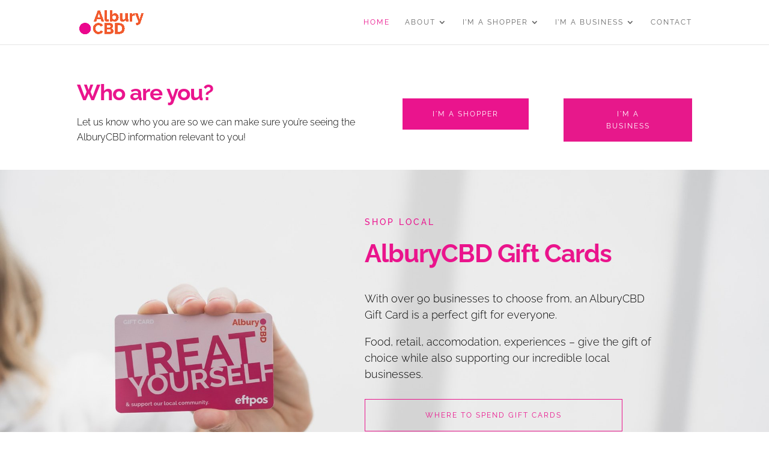

--- FILE ---
content_type: text/plain
request_url: https://www.google-analytics.com/j/collect?v=1&_v=j102&a=709208893&t=pageview&_s=1&dl=https%3A%2F%2Falburycbd.com.au%2F&ul=en-us%40posix&dt=Home%20-%20Albury%20CBD&sr=1280x720&vp=1280x720&_u=YEBAAEABAAAAACAAI~&jid=1697031984&gjid=932603121&cid=1810204437.1768971336&tid=UA-109444220-1&_gid=1596636425.1768971336&_r=1&_slc=1&gtm=45He61k1h2n81TPRFC2Zv847473023za200zd847473023&gcd=13l3l3l3l1l1&dma=0&tag_exp=103116026~103200004~104527907~104528501~104684208~104684211~105391252~115616985~115938466~115938468~116988315~117041587&z=2047994266
body_size: -450
content:
2,cG-3EKP008VLP